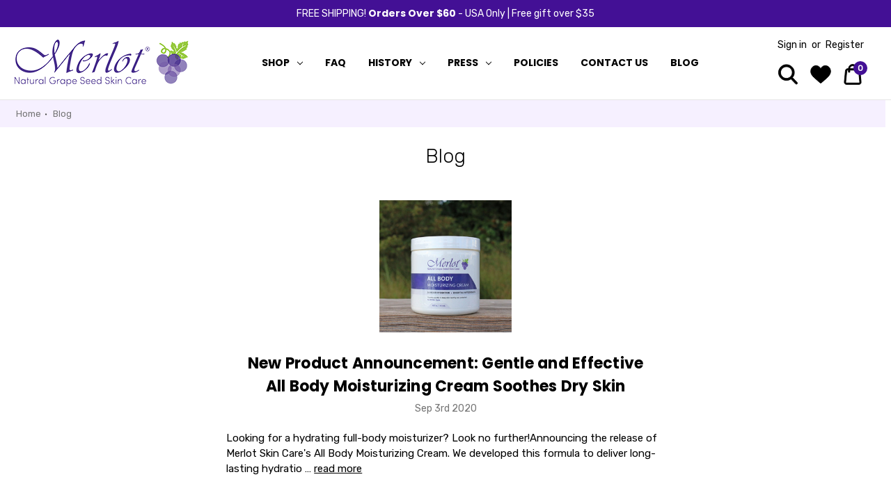

--- FILE ---
content_type: text/html; charset=UTF-8
request_url: https://www.merlotskincare.com/blog/?page=3
body_size: 14321
content:

<!DOCTYPE html>
<html class="no-js" lang="en">
    <head>
        <title>Blog - Page 3 - Merlot Skin Care</title>
        <link rel="dns-prefetch preconnect" href="https://cdn11.bigcommerce.com/s-fyuxdoijyn" crossorigin><link rel="dns-prefetch preconnect" href="https://fonts.googleapis.com/" crossorigin><link rel="dns-prefetch preconnect" href="https://fonts.gstatic.com/" crossorigin>
        <meta name="keywords" content="dry skin, dry skin products, skin care under eyes, under eye bags, dry skin, oily skin, wrinkles, skin care products for wrinkles, sensitive skin, wrinkle cure, anti wrinkle, anti aging moisturizer, anti aging night cream,  skin care masks and peels, skin care natural,  skin care industry, skin care mask, peel off mask, cleanser, toner, hydrating toner, eye cream, night cream, oily skin, dry skin, skin care night cream, skin care moisturizer, skin care hydrating toner, skin care toner, skin care cleanser, skin care eye cream,  skin care for dry skin, skin care late 20s, skin care late 30s, skin care late 40s, skin care late 50s, skin care line, skin care lines, dry skin moisturizer, skin care in 20s, skin care in 30s, skin care in 40s, skin care in 50s, skin care in 60s, skin care in 70s, skin care in 80s, skin care wine, hydrating toner, skin care for anti aging, a+ skin care products, skin care products, top skin care, top skin care products, skin care acne, skin care advice, skin care tips, natural skin care, grape seed skin care, skin care natural, skin care routine, natural grape seed skin care with antioxidants, anti-aging treatments, acne, acne treatment, skincare, skin care,  "><link rel='canonical' href='https://www.merlotskincare.com/blog/?page=3' /><meta name='platform' content='bigcommerce.stencil' />
        
                <link rel="prev" href="https://www.merlotskincare.com/blog/?page&#x3D;2">
        <link rel="next" href="https://www.merlotskincare.com/blog/?page&#x3D;4">


        <link href="https://cdn11.bigcommerce.com/s-fyuxdoijyn/product_images/merlot-skin-care-grapes.jpg?t&#x3D;1498137844" rel="shortcut icon">
        <meta name="viewport" content="width=device-width, initial-scale=1">

        <script>
            document.documentElement.className = document.documentElement.className.replace('no-js', 'js');
        </script>

        <script>
    function browserSupportsAllFeatures() {
        return window.Promise
            && window.fetch
            && window.URL
            && window.URLSearchParams
            && window.WeakMap
            // object-fit support
            && ('objectFit' in document.documentElement.style);
    }

    function loadScript(src) {
        var js = document.createElement('script');
        js.src = src;
        js.onerror = function () {
            console.error('Failed to load polyfill script ' + src);
        };
        document.head.appendChild(js);
    }

    if (!browserSupportsAllFeatures()) {
        loadScript('https://cdn11.bigcommerce.com/s-fyuxdoijyn/stencil/f9848da0-2ebd-013c-ca1c-165af03be1bb/e/a1880a00-dacf-013e-67a8-46fdd62796eb/dist/theme-bundle.polyfills.js');
    }
</script>
        <script>window.consentManagerTranslations = `{"locale":"en","locales":{"consent_manager.data_collection_warning":"en","consent_manager.accept_all_cookies":"en","consent_manager.gdpr_settings":"en","consent_manager.data_collection_preferences":"en","consent_manager.manage_data_collection_preferences":"en","consent_manager.use_data_by_cookies":"en","consent_manager.data_categories_table":"en","consent_manager.allow":"en","consent_manager.accept":"en","consent_manager.deny":"en","consent_manager.dismiss":"en","consent_manager.reject_all":"en","consent_manager.category":"en","consent_manager.purpose":"en","consent_manager.functional_category":"en","consent_manager.functional_purpose":"en","consent_manager.analytics_category":"en","consent_manager.analytics_purpose":"en","consent_manager.targeting_category":"en","consent_manager.advertising_category":"en","consent_manager.advertising_purpose":"en","consent_manager.essential_category":"en","consent_manager.esential_purpose":"en","consent_manager.yes":"en","consent_manager.no":"en","consent_manager.not_available":"en","consent_manager.cancel":"en","consent_manager.save":"en","consent_manager.back_to_preferences":"en","consent_manager.close_without_changes":"en","consent_manager.unsaved_changes":"en","consent_manager.by_using":"en","consent_manager.agree_on_data_collection":"en","consent_manager.change_preferences":"en","consent_manager.cancel_dialog_title":"en","consent_manager.privacy_policy":"en","consent_manager.allow_category_tracking":"en","consent_manager.disallow_category_tracking":"en"},"translations":{"consent_manager.data_collection_warning":"We use cookies (and other similar technologies) to collect data to improve your shopping experience.","consent_manager.accept_all_cookies":"Accept All Cookies","consent_manager.gdpr_settings":"Settings","consent_manager.data_collection_preferences":"Website Data Collection Preferences","consent_manager.manage_data_collection_preferences":"Manage Website Data Collection Preferences","consent_manager.use_data_by_cookies":" uses data collected by cookies and JavaScript libraries to improve your shopping experience.","consent_manager.data_categories_table":"The table below outlines how we use this data by category. To opt out of a category of data collection, select 'No' and save your preferences.","consent_manager.allow":"Allow","consent_manager.accept":"Accept","consent_manager.deny":"Deny","consent_manager.dismiss":"Dismiss","consent_manager.reject_all":"Reject all","consent_manager.category":"Category","consent_manager.purpose":"Purpose","consent_manager.functional_category":"Functional","consent_manager.functional_purpose":"Enables enhanced functionality, such as videos and live chat. If you do not allow these, then some or all of these functions may not work properly.","consent_manager.analytics_category":"Analytics","consent_manager.analytics_purpose":"Provide statistical information on site usage, e.g., web analytics so we can improve this website over time.","consent_manager.targeting_category":"Targeting","consent_manager.advertising_category":"Advertising","consent_manager.advertising_purpose":"Used to create profiles or personalize content to enhance your shopping experience.","consent_manager.essential_category":"Essential","consent_manager.esential_purpose":"Essential for the site and any requested services to work, but do not perform any additional or secondary function.","consent_manager.yes":"Yes","consent_manager.no":"No","consent_manager.not_available":"N/A","consent_manager.cancel":"Cancel","consent_manager.save":"Save","consent_manager.back_to_preferences":"Back to Preferences","consent_manager.close_without_changes":"You have unsaved changes to your data collection preferences. Are you sure you want to close without saving?","consent_manager.unsaved_changes":"You have unsaved changes","consent_manager.by_using":"By using our website, you're agreeing to our","consent_manager.agree_on_data_collection":"By using our website, you're agreeing to the collection of data as described in our ","consent_manager.change_preferences":"You can change your preferences at any time","consent_manager.cancel_dialog_title":"Are you sure you want to cancel?","consent_manager.privacy_policy":"Privacy Policy","consent_manager.allow_category_tracking":"Allow [CATEGORY_NAME] tracking","consent_manager.disallow_category_tracking":"Disallow [CATEGORY_NAME] tracking"}}`;</script>

        <script>
            window.lazySizesConfig = window.lazySizesConfig || {};
            window.lazySizesConfig.loadMode = 1;
        </script>
        <script async src="https://cdn11.bigcommerce.com/s-fyuxdoijyn/stencil/f9848da0-2ebd-013c-ca1c-165af03be1bb/e/a1880a00-dacf-013e-67a8-46fdd62796eb/dist/theme-bundle.head_async.js"></script>
        
        <link href="https://fonts.googleapis.com/css?family=Montserrat:700,500%7CRubik:400,300%7CPoppins:700&display=block" rel="stylesheet">
        
        <script async src="https://cdn11.bigcommerce.com/s-fyuxdoijyn/stencil/f9848da0-2ebd-013c-ca1c-165af03be1bb/e/a1880a00-dacf-013e-67a8-46fdd62796eb/dist/theme-bundle.font.js"></script>

        <link data-stencil-stylesheet href="https://cdn11.bigcommerce.com/s-fyuxdoijyn/stencil/f9848da0-2ebd-013c-ca1c-165af03be1bb/e/a1880a00-dacf-013e-67a8-46fdd62796eb/css/theme-94427200-44e5-013c-e0f6-1ab09e754f53.css" rel="stylesheet">

        <!-- Start Tracking Code for analytics_facebook -->

<script>
!function(f,b,e,v,n,t,s){if(f.fbq)return;n=f.fbq=function(){n.callMethod?n.callMethod.apply(n,arguments):n.queue.push(arguments)};if(!f._fbq)f._fbq=n;n.push=n;n.loaded=!0;n.version='2.0';n.queue=[];t=b.createElement(e);t.async=!0;t.src=v;s=b.getElementsByTagName(e)[0];s.parentNode.insertBefore(t,s)}(window,document,'script','https://connect.facebook.net/en_US/fbevents.js');

fbq('set', 'autoConfig', 'false', '1758957071099330');
fbq('dataProcessingOptions', ['LDU'], 0, 0);
fbq('init', '1758957071099330', {"external_id":"18b33fac-23a4-4bf1-a75c-4b94d5b18ffb"});
fbq('set', 'agent', 'bigcommerce', '1758957071099330');

function trackEvents() {
    var pathName = window.location.pathname;

    fbq('track', 'PageView', {}, "");

    // Search events start -- only fire if the shopper lands on the /search.php page
    if (pathName.indexOf('/search.php') === 0 && getUrlParameter('search_query')) {
        fbq('track', 'Search', {
            content_type: 'product_group',
            content_ids: [],
            search_string: getUrlParameter('search_query')
        });
    }
    // Search events end

    // Wishlist events start -- only fire if the shopper attempts to add an item to their wishlist
    if (pathName.indexOf('/wishlist.php') === 0 && getUrlParameter('added_product_id')) {
        fbq('track', 'AddToWishlist', {
            content_type: 'product_group',
            content_ids: []
        });
    }
    // Wishlist events end

    // Lead events start -- only fire if the shopper subscribes to newsletter
    if (pathName.indexOf('/subscribe.php') === 0 && getUrlParameter('result') === 'success') {
        fbq('track', 'Lead', {});
    }
    // Lead events end

    // Registration events start -- only fire if the shopper registers an account
    if (pathName.indexOf('/login.php') === 0 && getUrlParameter('action') === 'account_created') {
        fbq('track', 'CompleteRegistration', {}, "");
    }
    // Registration events end

    

    function getUrlParameter(name) {
        var cleanName = name.replace(/[\[]/, '\[').replace(/[\]]/, '\]');
        var regex = new RegExp('[\?&]' + cleanName + '=([^&#]*)');
        var results = regex.exec(window.location.search);
        return results === null ? '' : decodeURIComponent(results[1].replace(/\+/g, ' '));
    }
}

if (window.addEventListener) {
    window.addEventListener("load", trackEvents, false)
}
</script>
<noscript><img height="1" width="1" style="display:none" alt="null" src="https://www.facebook.com/tr?id=1758957071099330&ev=PageView&noscript=1&a=plbigcommerce1.2&eid="/></noscript>

<!-- End Tracking Code for analytics_facebook -->

<!-- Start Tracking Code for analytics_googleanalytics -->

<!-- Google Tag Manager -->
<script>(function(w,d,s,l,i){w[l]=w[l]||[];w[l].push({'gtm.start':
new Date().getTime(),event:'gtm.js'});var f=d.getElementsByTagName(s)[0],
j=d.createElement(s),dl=l!='dataLayer'?'&l='+l:'';j.async=true;j.src=
'https://www.googletagmanager.com/gtm.js?id='+i+dl;f.parentNode.insertBefore(j,f);
})(window,document,'script','dataLayer','GTM-WSMFFPF');</script>
<!-- End Google Tag Manager -->

<!-- End Tracking Code for analytics_googleanalytics -->

<!-- Start Tracking Code for analytics_siteverification -->

<script async src="https://www.googletagmanager.com/gtag/js?id=UA-21116740-2"></script>
<script>
window.dataLayer = window.dataLayer || [];
function gtag(){dataLayer.push(arguments);}
gtag('js', new Date());
gtag('config', 'AW-989804022');

function trackEcommerce() {
    function gaAddTrans(orderID, store, total, tax, shipping, city, state, country, currency, channelInfo) {
        var transaction = {
            id: orderID,
            affiliation: store,
            revenue: total,
            tax: tax,
            shipping: shipping,
            city: city,
            state: state,
            country: country
        };

        if (currency) {
            transaction.currency = currency;
        }

        ga('ecommerce:addTransaction', transaction);
    }
    
    function gaAddItems(orderID, sku, product, variation, price, qty) {
        ga('ecommerce:addItem', {
            id: orderID,
            sku: sku,
            name: product,
            category: variation,
            price: price,
            quantity: qty
        });
    }

    function gaTrackTrans() {
        ga('ecommerce:send');
    }

    function gtagAddTrans(orderID, store, total, tax, shipping, city, state, country, currency, channelInfo) {
        this.transaction = {
            transaction_id: orderID,
            affiliation: store,
            value: total,
            tax: tax,
            shipping: shipping,
            items: []
        };

        if (currency) {
            this.transaction.currency = currency;
        }
    }

    function gtagAddItem(orderID, sku, product, variation, price, qty) {
        this.transaction.items.push({
            id: sku,
            name: product,
            category: variation,
            price: price,
            quantity: qty
        });
    }

    function gtagTrackTrans() {
        gtag('event', 'purchase', this.transaction);
        gtag('event', 'conversion', {
            'send_to': 'AW-yNO-CLq2ggUQ9uv81wM',
            'value': this.transaction.value,
            'transaction_id': this.transaction.transaction_id,
        });
        this.transaction = null;
    }

    if (typeof gtag === 'function') {
        this._addTrans = gtagAddTrans;
        this._addItem = gtagAddItem;
        this._trackTrans = gtagTrackTrans;
    } else if (typeof ga === 'function') {
        this._addTrans = gaAddTrans;
        this._addItem = gaAddItems;
        this._trackTrans = gaTrackTrans;
    }
}

var pageTracker = new trackEcommerce();

</script>  
<meta name="facebook-domain-verification" content="1qnm05wtxtoqqex82moxldvahlc2wl" />

<!-- End Tracking Code for analytics_siteverification -->


<script type="text/javascript" src="https://checkout-sdk.bigcommerce.com/v1/loader.js" defer></script>
<script type="text/javascript">
var BCData = {};
</script>
<!-- Global site tag (gtag.js) - Google Analytics -->
<script async src="https://www.googletagmanager.com/gtag/js?id=UA-21116740-2"></script>
<script>
  window.dataLayer = window.dataLayer || [];
  function gtag(){dataLayer.push(arguments);}
  gtag('js', new Date());

  gtag('config', 'UA-21116740-2');
</script>

<script type="text/javascript">

!function(e){if(!window.pintrk){window.pintrk=function()

{window.pintrk.queue.push(Array.prototype.slice.call(arguments))};var

n=window.pintrk;n.queue=[],n.version="3.0";var

t=document.createElement("script");t.async=!0,t.src=e;var

r=document.getElementsByTagName("script")[0];r.parentNode.insertBefore(t,r)}}

("https://s.pinimg.com/ct/core.js");



pintrk('load','2613474782967', { em: '', });

pintrk('page');

</script><script type="text/javascript">
    adroll_adv_id = "3ALX7NMPQVAHNBAEN4L7ZG";
    adroll_pix_id = "VSPNKN7JAJHRRMSMXYDGOP";
    adroll_version = "2.0";

    (function(w, d, e, o, a) {
        w.__adroll_loaded = true;
        w.adroll = w.adroll || [];
        w.adroll.f = [ 'setProperties', 'identify', 'track' ];
        var roundtripUrl = "https://s.adroll.com/j/" + adroll_adv_id
                + "/roundtrip.js";
        for (a = 0; a < w.adroll.f.length; a++) {
            w.adroll[w.adroll.f[a]] = w.adroll[w.adroll.f[a]] || (function(n) {
                return function() {
                    w.adroll.push([ n, arguments ])
                }
            })(w.adroll.f[a])
        }

        e = d.createElement('script');
        o = d.getElementsByTagName('script')[0];
        e.async = 1;
        e.src = roundtripUrl;
        o.parentNode.insertBefore(e, o);
    })(window, document);
    adroll.track("pageView");
</script>
<script nonce="">
(function () {
    var xmlHttp = new XMLHttpRequest();

    xmlHttp.open('POST', 'https://bes.gcp.data.bigcommerce.com/nobot');
    xmlHttp.setRequestHeader('Content-Type', 'application/json');
    xmlHttp.send('{"store_id":"999318471","timezone_offset":"-5.0","timestamp":"2026-01-24T16:57:45.91421800Z","visit_id":"ef72afd4-3a52-435a-8040-5e3d1f4f1fef","channel_id":1}');
})();
</script>

        <!-- Google Tag Manager -->
		<script>(function(w,d,s,l,i){w[l]=w[l]||[];w[l].push({'gtm.start':
        new Date().getTime(),event:'gtm.js'});var f=d.getElementsByTagName(s)[0],
        j=d.createElement(s),dl=l!='dataLayer'?'&l='+l:'';j.async=true;j.src=
        'https://www.googletagmanager.com/gtm.js?id='+i+dl;f.parentNode.insertBefore(j,f);
        })(window,document,'script','dataLayer','GTM-WSMFFPF');</script>
        <!-- End Google Tag Manager -->
    </head>
    <body>
        <svg data-src="https://cdn11.bigcommerce.com/s-fyuxdoijyn/stencil/f9848da0-2ebd-013c-ca1c-165af03be1bb/e/a1880a00-dacf-013e-67a8-46fdd62796eb/img/icon-sprite.svg" class="icons-svg-sprite"></svg>

        <a href="#main-content" class="skip-to-main-link">Skip to main content</a>

<div class="HeaderTopWrap">
	<div class="container">
		<p>FREE SHIPPING!<strong> Orders Over $60</strong> - USA Only | Free gift over $35 </p>
    </div>
</div>

<header class="header" role="banner">
	<div class="container">        
        <div class="header-wrap">
            <a href="#" class="mobileMenu-toggle" data-mobile-menu-toggle="menu">
                <span class="mobileMenu-toggleIcon">Toggle menu</span>
            </a>
            <div class="logo-wrap">
                <div class="header-logo header-logo--center">
                    <a href="https://www.merlotskincare.com/" class="header-logo__link" data-header-logo-link>
        <div class="header-logo-image-container">
            <img class="header-logo-image"
                 src="https://cdn11.bigcommerce.com/s-fyuxdoijyn/images/stencil/250x67/merlot-skin-care-logo-s_1633311349__89121.original.png"
                 srcset="https://cdn11.bigcommerce.com/s-fyuxdoijyn/images/stencil/250x100/merlot-skin-care-logo-s_1633311349__89121.original.png"
                 alt="Merlot Skin Care"
                 title="Merlot Skin Care">
        </div>
</a>
                </div>
            </div>
            <div class="navPages-container" id="menu" data-menu>
                <nav class="navPages">
    <div class="navPages-quickSearch">
        <div class="container">
    <form class="form" onsubmit="return false" data-url="/search.php" data-quick-search-form>
        <fieldset class="form-fieldset">
            <div class="form-field">
                <label class="is-srOnly" for="nav-menu-quick-search">Search</label>
                <input class="form-input"
                       data-search-quick
                       name="nav-menu-quick-search"
                       id="nav-menu-quick-search"
                       data-error-message="Search field cannot be empty."
                       placeholder="Search the store"
                       autocomplete="off"
                >
            </div>
        </fieldset>
    </form>
    <section class="quickSearchResults" data-bind="html: results"></section>
    <p role="status"
       aria-live="polite"
       class="aria-description--hidden"
       data-search-aria-message-predefined-text="product results for"
    ></p>
</div>
    </div>
    <ul class="navPages-list">
        <li class="navPages-item">
            <a class="navPages-action navPages-action-depth-max has-subMenu is-root" href="javascript:void(0);" data-collapsible="CategoryNavPages">
                Shop <i class="icon navPages-action-moreIcon" aria-hidden="true"><svg><use xlink:href="#icon-chevron-down" /></svg></i>
            </a>
            <div class="navPage-subMenu navPage-subMenu-horizontal" id="CategoryNavPages" aria-hidden="true" tabindex="-1">
                <ul class="navPage-subMenu-list">
                        <li class="navPage-subMenu-item-parent">
                                <a class="navPages-action"
       href="https://www.merlotskincare.com/product-category/all-products/"
       aria-label="All Products"
    >
        All Products
    </a>
                        </li>
                        <li class="navPage-subMenu-item-parent">
                                <a class="navPages-action"
       href="https://www.merlotskincare.com/product-category/face/"
       aria-label="Face"
    >
        Face
    </a>
                        </li>
                        <li class="navPage-subMenu-item-parent">
                                <a class="navPages-action"
       href="https://www.merlotskincare.com/product-category/body/"
       aria-label="Body"
    >
        Body
    </a>
                        </li>
                        <li class="navPage-subMenu-item-parent">
                                <a class="navPages-action"
       href="https://www.merlotskincare.com/product-category/first-crush/"
       aria-label="First Crush"
    >
        First Crush
    </a>
                        </li>
                        <li class="navPage-subMenu-item-parent">
                                <a class="navPages-action"
       href="https://www.merlotskincare.com/product-category/travel-size/"
       aria-label="Travel Size"
    >
        Travel Size
    </a>
                        </li>
                </ul>
            </div>
        </li>
                 <li class="navPages-item navPages-item-page">
                        <a class="navPages-action" href="https://www.merlotskincare.com/faq/">FAQ</a>
                 </li>
                 <li class="navPages-item navPages-item-page">
                        <a class="navPages-action navPages-action-depth-max has-subMenu is-root" href="https://www.merlotskincare.com/history/" data-collapsible="WebNavPage_1">
                            History <i class="icon navPages-action-moreIcon" aria-hidden="true"><svg><use xlink:href="#icon-chevron-down" /></svg></i>
                        </a>
                        <div class="navPage-subMenu navPage-subMenu-horizontal" id="WebNavPage_1" aria-hidden="true" tabindex="-1">
                            <ul class="navPage-subMenu-list">
                                <li class="navPage-subMenu-item-parent">
                                    <a class="navPage-subMenu-action navPages-action navPages-action-depth-max" href="https://www.merlotskincare.com/history/">History</a>
                                </li>
                                    <li class="navPage-subMenu-item-child">
                                        <a class="navPage-subMenu-action navPages-action" href="https://www.merlotskincare.com/entrepreneur/">Entrepreneur</a>
                                    </li>
                            </ul>
                        </div>
                 </li>
                 <li class="navPages-item navPages-item-page">
                        <a class="navPages-action navPages-action-depth-max has-subMenu is-root" href="https://www.merlotskincare.com/press/" data-collapsible="WebNavPage_2">
                            Press <i class="icon navPages-action-moreIcon" aria-hidden="true"><svg><use xlink:href="#icon-chevron-down" /></svg></i>
                        </a>
                        <div class="navPage-subMenu navPage-subMenu-horizontal" id="WebNavPage_2" aria-hidden="true" tabindex="-1">
                            <ul class="navPage-subMenu-list">
                                <li class="navPage-subMenu-item-parent">
                                    <a class="navPage-subMenu-action navPages-action navPages-action-depth-max" href="https://www.merlotskincare.com/press/">Press</a>
                                </li>
                                    <li class="navPage-subMenu-item-child">
                                        <a class="navPage-subMenu-action navPages-action" href="https://www.merlotskincare.com/ambassador/">Ambassador</a>
                                    </li>
                            </ul>
                        </div>
                 </li>
                 <li class="navPages-item navPages-item-page">
                        <a class="navPages-action" href="https://www.merlotskincare.com/policies/">Policies</a>
                 </li>
                 <li class="navPages-item navPages-item-page">
                        <a class="navPages-action" href="https://www.merlotskincare.com/contact-us/">Contact Us</a>
                 </li>
                 <li class="navPages-item navPages-item-page">
                        <a class="navPages-action" href="https://www.merlotskincare.com/blog/">Blog</a>
                 </li>
    </ul>
    <ul class="navPages-list navPages-list--user">
            <li class="navPages-item">
                <a class="navPages-action"
                   href="/giftcertificates.php"
                   aria-label="Gift Certificates"
                >
                    Gift Certificates
                </a>
            </li>
            <li class="navPages-item">
                <a class="navPages-action"
                   href="/login.php"
                   aria-label="Sign in"
                >
                    Sign in
                </a>
                    or
                    <a class="navPages-action"
                       href="/login.php?action&#x3D;create_account"
                       aria-label="Register"
                    >
                        Register
                    </a>
            </li>
    </ul>
</nav>
            </div>
            <div class="navigation-wrap">
                <nav class="navUser">
        
    <ul class="navUser-section navUser-section--alt">
        <li class="navUser-item navUser-item--account">
                <a class="navUser-action"
                   href="/login.php"
                   aria-label="Sign in"
                >
                    Sign in
                </a>
                    <span class="navUser-or">or</span>
                    <a class="navUser-action"
                       href="/login.php?action&#x3D;create_account"
                       aria-label="Register"
                    >
                        Register
                    </a>
        </li>
        <li class="navUser-item">
            <a class="navUser-action navUser-item--compare"
               href="/compare"
               data-compare-nav
               aria-label="Compare"
            >
                Compare <span class="countPill countPill--positive countPill--alt"></span>
            </a>
        </li>
        <li class="navUser-item">
            <button class="navUser-action navUser-action--quickSearch"
               type="button"
               id="quick-search-expand"
               data-search="quickSearch"
               aria-controls="quickSearch"
               aria-label="Search"
            >
                <svg>
					<use href="#icon-search"/>
				</svg>
            </button>
        </li>
        <li class="navUser-item navUser-WishList">
        	<a class="navUser-action navUser-action-wishlist" href="#">
            	<svg>
					<use href="#icon-heart"/>
				</svg>
            </a>
        </li>
        <li class="navUser-item navUser-item--cart">
            <a class="navUser-action"
               data-cart-preview
               data-dropdown="cart-preview-dropdown"
               data-options="align:right"
               href="/cart.php"
               aria-label="Cart with 0 items"
            >
                <span class="navUser-item-cartLabel">
				<svg>
					<use href="#icon-cart"/>
				</svg>
                </span>
                <span class="countPill cart-quantity"></span>
            </a>

            <div class="dropdown-menu" id="cart-preview-dropdown" data-dropdown-content aria-hidden="true"></div>
        </li>
    </ul>
    <div class="dropdown dropdown--quickSearch" id="quickSearch" aria-hidden="true" data-prevent-quick-search-close>
        <div class="container">
    <form class="form" onsubmit="return false" data-url="/search.php" data-quick-search-form>
        <fieldset class="form-fieldset">
            <div class="form-field">
                <label class="is-srOnly" for="nav-quick-search">Search</label>
                <input class="form-input"
                       data-search-quick
                       name="nav-quick-search"
                       id="nav-quick-search"
                       data-error-message="Search field cannot be empty."
                       placeholder="Search the store"
                       autocomplete="off"
                >
            </div>
        </fieldset>
    </form>
    <section class="quickSearchResults" data-bind="html: results"></section>
    <p role="status"
       aria-live="polite"
       class="aria-description--hidden"
       data-search-aria-message-predefined-text="product results for"
    ></p>
</div>
    </div>
</nav>
            </div>
    	</div>
		<div data-content-region="header_navigation_bottom--global"></div>
    </div> 
</header>
<div data-content-region="header_bottom--global"></div>
<div data-content-region="header_bottom"></div>
        <main class="body" id="main-content" role="main" data-currency-code="USD">
     
    <div class="container">
        
<nav class="breadcrumbs-nav" aria-label="Breadcrumb">
    <div class="container">
        <ol class="breadcrumbs">
                    <li class="breadcrumb ">
                        <a class="breadcrumb-label"
                           href="https://www.merlotskincare.com/"
                           
                        >
                            <span>Home</span>
                        </a>
                    </li>
                    <li class="breadcrumb is-active">
                        <a class="breadcrumb-label"
                           href="https://www.merlotskincare.com/blog/"
                           aria-current="page"
                        >
                            <span>Blog</span>
                        </a>
                    </li>
        </ol>
    </div>
</nav>

<script type="application/ld+json">
{
    "@context": "https://schema.org",
    "@type": "BreadcrumbList",
    "itemListElement":
    [
        {
            "@type": "ListItem",
            "position": 1,
            "item": {
                "@id": "https://www.merlotskincare.com/",
                "name": "Home"
            }
        },
        {
            "@type": "ListItem",
            "position": 2,
            "item": {
                "@id": "https://www.merlotskincare.com/blog/",
                "name": "Blog"
            }
        }
    ]
}
</script>

<section class="page">
        <h1 class="page-heading">Blog</h1>

        <article class="blog">
    <div class="blog-post-figure">
            <figure class="blog-thumbnail">
                <a href="https://www.merlotskincare.com/blog/new-product-announcement-gentle-and-effective-all-body-moisturizing-cream-soothes-dry-skin-/">
                    <img src="https://cdn11.bigcommerce.com/s-fyuxdoijyn/images/stencil/190x250/uploaded_images/msc-all-body-fb.jpg?t=1599140122" alt="New Product Announcement: Gentle and Effective All Body Moisturizing Cream Soothes Dry Skin " title="New Product Announcement: Gentle and Effective All Body Moisturizing Cream Soothes Dry Skin " data-sizes="auto"
    srcset="https://cdn11.bigcommerce.com/s-fyuxdoijyn/images/stencil/80w/uploaded_images/msc-all-body-fb.jpg?t=1599140122"
data-srcset="https://cdn11.bigcommerce.com/s-fyuxdoijyn/images/stencil/80w/uploaded_images/msc-all-body-fb.jpg?t=1599140122 80w, https://cdn11.bigcommerce.com/s-fyuxdoijyn/images/stencil/160w/uploaded_images/msc-all-body-fb.jpg?t=1599140122 160w, https://cdn11.bigcommerce.com/s-fyuxdoijyn/images/stencil/320w/uploaded_images/msc-all-body-fb.jpg?t=1599140122 320w, https://cdn11.bigcommerce.com/s-fyuxdoijyn/images/stencil/640w/uploaded_images/msc-all-body-fb.jpg?t=1599140122 640w, https://cdn11.bigcommerce.com/s-fyuxdoijyn/images/stencil/960w/uploaded_images/msc-all-body-fb.jpg?t=1599140122 960w, https://cdn11.bigcommerce.com/s-fyuxdoijyn/images/stencil/1280w/uploaded_images/msc-all-body-fb.jpg?t=1599140122 1280w, https://cdn11.bigcommerce.com/s-fyuxdoijyn/images/stencil/1920w/uploaded_images/msc-all-body-fb.jpg?t=1599140122 1920w, https://cdn11.bigcommerce.com/s-fyuxdoijyn/images/stencil/2560w/uploaded_images/msc-all-body-fb.jpg?t=1599140122 2560w"

class="lazyload"

 />
                </a>
            </figure>
    </div>

    <div class="blog-post-body">
        <header class="blog-header">
            <h2 class="blog-title">
                <a href="https://www.merlotskincare.com/blog/new-product-announcement-gentle-and-effective-all-body-moisturizing-cream-soothes-dry-skin-/">New Product Announcement: Gentle and Effective All Body Moisturizing Cream Soothes Dry Skin </a>
            </h2>
            <p class="blog-date">Sep 3rd 2020</p>
        </header>

        <div class="blog-post">
                Looking for a hydrating full-body moisturizer? Look no further!Announcing the release of Merlot Skin Care's&nbsp;All Body Moisturizing Cream. We developed this formula to deliver long-lasting hydratio
                    &hellip; <a href="https://www.merlotskincare.com/blog/new-product-announcement-gentle-and-effective-all-body-moisturizing-cream-soothes-dry-skin-/" aria-label="New Product Announcement: Gentle and Effective All Body Moisturizing Cream Soothes Dry Skin  read more">read more</a>
        </div>



        
    </div>
</article>
        <article class="blog">
    <div class="blog-post-figure">
            <figure class="blog-thumbnail">
                <a href="https://www.merlotskincare.com/blog/select-merlot-skin-care-products-now-available-on-walmartcom-/">
                    <img src="https://cdn11.bigcommerce.com/s-fyuxdoijyn/images/stencil/190x250/uploaded_images/msc-walmart-lineup2.jpg?t=1599073234" alt="Select Merlot Skin Care Products Now Available On Walmart.com " title="Select Merlot Skin Care Products Now Available On Walmart.com " data-sizes="auto"
    srcset="https://cdn11.bigcommerce.com/s-fyuxdoijyn/images/stencil/80w/uploaded_images/msc-walmart-lineup2.jpg?t=1599073234"
data-srcset="https://cdn11.bigcommerce.com/s-fyuxdoijyn/images/stencil/80w/uploaded_images/msc-walmart-lineup2.jpg?t=1599073234 80w, https://cdn11.bigcommerce.com/s-fyuxdoijyn/images/stencil/160w/uploaded_images/msc-walmart-lineup2.jpg?t=1599073234 160w, https://cdn11.bigcommerce.com/s-fyuxdoijyn/images/stencil/320w/uploaded_images/msc-walmart-lineup2.jpg?t=1599073234 320w, https://cdn11.bigcommerce.com/s-fyuxdoijyn/images/stencil/640w/uploaded_images/msc-walmart-lineup2.jpg?t=1599073234 640w, https://cdn11.bigcommerce.com/s-fyuxdoijyn/images/stencil/960w/uploaded_images/msc-walmart-lineup2.jpg?t=1599073234 960w, https://cdn11.bigcommerce.com/s-fyuxdoijyn/images/stencil/1280w/uploaded_images/msc-walmart-lineup2.jpg?t=1599073234 1280w, https://cdn11.bigcommerce.com/s-fyuxdoijyn/images/stencil/1920w/uploaded_images/msc-walmart-lineup2.jpg?t=1599073234 1920w, https://cdn11.bigcommerce.com/s-fyuxdoijyn/images/stencil/2560w/uploaded_images/msc-walmart-lineup2.jpg?t=1599073234 2560w"

class="lazyload"

 />
                </a>
            </figure>
    </div>

    <div class="blog-post-body">
        <header class="blog-header">
            <h2 class="blog-title">
                <a href="https://www.merlotskincare.com/blog/select-merlot-skin-care-products-now-available-on-walmartcom-/">Select Merlot Skin Care Products Now Available On Walmart.com </a>
            </h2>
            <p class="blog-date">Aug 25th 2020</p>
        </header>

        <div class="blog-post">
                Great news! Merlot Skin Care has expanded its ecommerce reach, making four of its products available for purchase at Walmart.comMerlot Moisturizer,&nbsp;Moonlight Radiance Night Cream,&nbsp;Grape Seed
                    &hellip; <a href="https://www.merlotskincare.com/blog/select-merlot-skin-care-products-now-available-on-walmartcom-/" aria-label="Select Merlot Skin Care Products Now Available On Walmart.com  read more">read more</a>
        </div>



        
    </div>
</article>
        <article class="blog">
    <div class="blog-post-figure">
            <figure class="blog-thumbnail">
                <a href="https://www.merlotskincare.com/blog/is-pollution-damaging-your-skin-heres-how-to-protect-it-/">
                    <img src="https://cdn11.bigcommerce.com/s-fyuxdoijyn/images/stencil/190x250/uploaded_images/buildings-pollution.jpg?t=1595540471" alt="Is Pollution Damaging Your Skin? Here’s How To Protect It  " title="Is Pollution Damaging Your Skin? Here’s How To Protect It  " data-sizes="auto"
    srcset="https://cdn11.bigcommerce.com/s-fyuxdoijyn/images/stencil/80w/uploaded_images/buildings-pollution.jpg?t=1595540471"
data-srcset="https://cdn11.bigcommerce.com/s-fyuxdoijyn/images/stencil/80w/uploaded_images/buildings-pollution.jpg?t=1595540471 80w, https://cdn11.bigcommerce.com/s-fyuxdoijyn/images/stencil/160w/uploaded_images/buildings-pollution.jpg?t=1595540471 160w, https://cdn11.bigcommerce.com/s-fyuxdoijyn/images/stencil/320w/uploaded_images/buildings-pollution.jpg?t=1595540471 320w, https://cdn11.bigcommerce.com/s-fyuxdoijyn/images/stencil/640w/uploaded_images/buildings-pollution.jpg?t=1595540471 640w, https://cdn11.bigcommerce.com/s-fyuxdoijyn/images/stencil/960w/uploaded_images/buildings-pollution.jpg?t=1595540471 960w, https://cdn11.bigcommerce.com/s-fyuxdoijyn/images/stencil/1280w/uploaded_images/buildings-pollution.jpg?t=1595540471 1280w, https://cdn11.bigcommerce.com/s-fyuxdoijyn/images/stencil/1920w/uploaded_images/buildings-pollution.jpg?t=1595540471 1920w, https://cdn11.bigcommerce.com/s-fyuxdoijyn/images/stencil/2560w/uploaded_images/buildings-pollution.jpg?t=1595540471 2560w"

class="lazyload"

 />
                </a>
            </figure>
    </div>

    <div class="blog-post-body">
        <header class="blog-header">
            <h2 class="blog-title">
                <a href="https://www.merlotskincare.com/blog/is-pollution-damaging-your-skin-heres-how-to-protect-it-/">Is Pollution Damaging Your Skin? Here’s How To Protect It  </a>
            </h2>
            <p class="blog-date">Jul 23rd 2020</p>
        </header>

        <div class="blog-post">
                Over the years, we’ve become savvy to applying sunscreen before stints in the sun. We know that UV rays cause damage and show up in the form of sun spots, and that sunscreen helps offer protection. Bu
                    &hellip; <a href="https://www.merlotskincare.com/blog/is-pollution-damaging-your-skin-heres-how-to-protect-it-/" aria-label="Is Pollution Damaging Your Skin? Here’s How To Protect It   read more">read more</a>
        </div>



        
    </div>
</article>
        <article class="blog">
    <div class="blog-post-figure">
            <figure class="blog-thumbnail">
                <a href="https://www.merlotskincare.com/blog/how-to-curb-seasonal-breakouts-and-manage-maskne/">
                    <img src="https://cdn11.bigcommerce.com/s-fyuxdoijyn/images/stencil/190x250/uploaded_images/woman-face-summer-skin-care.jpg?t=1594666488" alt="How To Curb Seasonal Breakouts And Manage “Maskne”" title="How To Curb Seasonal Breakouts And Manage “Maskne”" data-sizes="auto"
    srcset="https://cdn11.bigcommerce.com/s-fyuxdoijyn/images/stencil/80w/uploaded_images/woman-face-summer-skin-care.jpg?t=1594666488"
data-srcset="https://cdn11.bigcommerce.com/s-fyuxdoijyn/images/stencil/80w/uploaded_images/woman-face-summer-skin-care.jpg?t=1594666488 80w, https://cdn11.bigcommerce.com/s-fyuxdoijyn/images/stencil/160w/uploaded_images/woman-face-summer-skin-care.jpg?t=1594666488 160w, https://cdn11.bigcommerce.com/s-fyuxdoijyn/images/stencil/320w/uploaded_images/woman-face-summer-skin-care.jpg?t=1594666488 320w, https://cdn11.bigcommerce.com/s-fyuxdoijyn/images/stencil/640w/uploaded_images/woman-face-summer-skin-care.jpg?t=1594666488 640w, https://cdn11.bigcommerce.com/s-fyuxdoijyn/images/stencil/960w/uploaded_images/woman-face-summer-skin-care.jpg?t=1594666488 960w, https://cdn11.bigcommerce.com/s-fyuxdoijyn/images/stencil/1280w/uploaded_images/woman-face-summer-skin-care.jpg?t=1594666488 1280w, https://cdn11.bigcommerce.com/s-fyuxdoijyn/images/stencil/1920w/uploaded_images/woman-face-summer-skin-care.jpg?t=1594666488 1920w, https://cdn11.bigcommerce.com/s-fyuxdoijyn/images/stencil/2560w/uploaded_images/woman-face-summer-skin-care.jpg?t=1594666488 2560w"

class="lazyload"

 />
                </a>
            </figure>
    </div>

    <div class="blog-post-body">
        <header class="blog-header">
            <h2 class="blog-title">
                <a href="https://www.merlotskincare.com/blog/how-to-curb-seasonal-breakouts-and-manage-maskne/">How To Curb Seasonal Breakouts And Manage “Maskne”</a>
            </h2>
            <p class="blog-date">Jul 13th 2020</p>
        </header>

        <div class="blog-post">
                As the seasons shift, our skin care needs do too. Moving into summer, the dryness of winter may fade away, but our skin’s balance can change.Summer months can often mean breakouts. Sure, summer usuall
                    &hellip; <a href="https://www.merlotskincare.com/blog/how-to-curb-seasonal-breakouts-and-manage-maskne/" aria-label="How To Curb Seasonal Breakouts And Manage “Maskne” read more">read more</a>
        </div>



        
    </div>
</article>
        <article class="blog">
    <div class="blog-post-figure">
    </div>

    <div class="blog-post-body">
        <header class="blog-header">
            <h2 class="blog-title">
                <a href="https://www.merlotskincare.com/blog/lending-a-hand-during-covid19/">Lending A Hand During Covid-19</a>
            </h2>
            <p class="blog-date">Jun 20th 2020</p>
        </header>

        <div class="blog-post">
                During 2020’s global Covid-19 pandemic, many are working on ways to do good where they can.In April, in response to the growing Covid-19 crisis in Texas, Merlot Skin Care donated $100,000 worth of ski
                    &hellip; <a href="https://www.merlotskincare.com/blog/lending-a-hand-during-covid19/" aria-label="Lending A Hand During Covid-19 read more">read more</a>
        </div>



        
    </div>
</article>

    <nav class="pagination" aria-label="pagination">
    <ul class="pagination-list">
            <li class="pagination-item pagination-item--previous">
                <a class="pagination-link"
                   href="https://www.merlotskincare.com/blog/?page&#x3D;2"
                   data-faceted-search-facet
                   aria-label="Previous"
                >
                    <i class="icon" aria-hidden="true">
                        <svg>
                            <use href="#icon-chevron-left"></use>
                        </svg>
                    </i>
                    Previous
                </a>
            </li>
            <li class="pagination-item ">
                <a class="pagination-link"
                   href="https://www.merlotskincare.com/blog/?page&#x3D;1"
                   data-faceted-search-facet
                   aria-label="Page 1 of 6"
                >
                    1
                </a>
            </li>
            <li class="pagination-item ">
                <a class="pagination-link"
                   href="https://www.merlotskincare.com/blog/?page&#x3D;2"
                   data-faceted-search-facet
                   aria-label="Page 2 of 6"
                >
                    2
                </a>
            </li>
            <li class="pagination-item pagination-item--current">
                <a class="pagination-link"
                   href="https://www.merlotskincare.com/blog/?page&#x3D;3"
                   data-faceted-search-facet
                   aria-current="page"
                   data-pagination-current-page-link
                   aria-label="Page 3 of 6"
                >
                    3
                </a>
            </li>
            <li class="pagination-item ">
                <a class="pagination-link"
                   href="https://www.merlotskincare.com/blog/?page&#x3D;4"
                   data-faceted-search-facet
                   aria-label="Page 4 of 6"
                >
                    4
                </a>
            </li>
            <li class="pagination-item ">
                <a class="pagination-link"
                   href="https://www.merlotskincare.com/blog/?page&#x3D;5"
                   data-faceted-search-facet
                   aria-label="Page 5 of 6"
                >
                    5
                </a>
            </li>
            <li class="pagination-item ">
                <a class="pagination-link"
                   href="https://www.merlotskincare.com/blog/?page&#x3D;6"
                   data-faceted-search-facet
                   aria-label="Page 6 of 6"
                >
                    6
                </a>
            </li>

            <li class="pagination-item pagination-item--next">
                <a class="pagination-link"
                   href="https://www.merlotskincare.com/blog/?page&#x3D;4"
                   data-faceted-search-facet
                   aria-label="Next"
                >
                    Next
                    <i class="icon" aria-hidden="true">
                        <svg>
                            <use href="#icon-chevron-right"></use>
                        </svg>
                    </i>
                </a>
            </li>
    </ul>
</nav>
</section>


    </div>
    <div id="modal" class="modal" data-reveal data-prevent-quick-search-close>
    <button class="modal-close"
        type="button"
        title="Close"
        
>
    <span class="aria-description--hidden">Close</span>
    <span aria-hidden="true">&#215;</span>
</button>
    <div id="modal-content" class="modal-content"></div>
    <div class="loadingOverlay"></div>
</div>
    <div id="alert-modal" class="modal modal--alert modal--small" data-reveal data-prevent-quick-search-close>
    <div class="alert-icon error-icon">
        <span class="icon-content">
            <span class="line line-left"></span>
            <span class="line line-right"></span>
        </span>
    </div>

    <div class="alert-icon warning-icon">
        <div class="icon-content">!</div>
    </div>

    <div class="modal-content"></div>

    <div class="button-container">
        <button type="button" class="confirm button" data-reveal-close>OK</button>
        <button type="button" class="cancel button" data-reveal-close>Cancel</button>
    </div>
</div>
</main>
        <div class="footer-newsletter-wrap">
	<div class="container">
    	<div class="newsletter-content" data-section-type="newsletterSubscription">
			<h3 class="footer-info-heading">Subscribe to our newsletter</h3>
<p>Get the latest updates on new products and upcoming sales</p>

<form class="form" action="/subscribe.php" method="post">
    <fieldset class="form-fieldset">
        <input type="hidden" name="action" value="subscribe">
        <input type="hidden" name="nl_first_name" value="bc">
        <input type="hidden" name="check" value="1">
        <div class="form-field">
            <label class="form-label is-srOnly" for="nl_email">Email Address</label>
            <div class="form-prefixPostfix wrap">
                <input class="form-input"
                       id="nl_email"
                       name="nl_email"
                       type="email"
                       value=""
                       placeholder="Your email address"
                       aria-describedby="alertBox-message-text"
                       aria-required="true"
                       required
                >
                <input class="button button--primary form-prefixPostfix-button--postfix"
                       type="submit"
                       value="Subscribe"
                >
            </div>
        </div>
    </fieldset>
</form>
        </div>
    </div>
</div>
<footer class="footer" role="contentinfo">
    <h2 class="footer-title-sr-only">Footer Start</h2>
    <div class="container">
        <section class="footer-info">
            <article class="footer-info-col footer-info-col--small" data-section-type="storeInfo">
                <h3 class="footer-info-heading">Where to find us</h3>
                <address>Merlot Corporation <br>
El Paso, TX 79902 <br>
United States of America</address>
                    <ul class="socialLinks socialLinks--alt">
                <li class="socialLinks-item">
                    <a class="icon icon--instagram"
                    href="https://www.instagram.com/merlotusa/"
                    target="_blank"
                    rel="noopener"
                    title="Instagram"
                    >
                        <span class="aria-description--hidden">Instagram</span>
                        <svg>
                            <use href="#icon-instagram"/>
                        </svg>
                    </a>
                </li>
                <li class="socialLinks-item">
                    <a class="icon icon--facebook"
                    href="https://www.facebook.com/merlotskincare"
                    target="_blank"
                    rel="noopener"
                    title="Facebook"
                    >
                        <span class="aria-description--hidden">Facebook</span>
                        <svg>
                            <use href="#icon-facebook"/>
                        </svg>
                    </a>
                </li>
                <li class="socialLinks-item">
                    <a class="icon icon--x"
                    href="https://twitter.com/merlotskincare"
                    target="_blank"
                    rel="noopener"
                    title="X"
                    >
                        <span class="aria-description--hidden">X</span>
                        <svg>
                            <use href="#icon-x"/>
                        </svg>
                    </a>
                </li>
                <li class="socialLinks-item">
                    <a class="icon icon--pinterest"
                    href="https://www.pinterest.com/merlotskincare/"
                    target="_blank"
                    rel="noopener"
                    title="Pinterest"
                    >
                        <span class="aria-description--hidden">Pinterest</span>
                        <svg>
                            <use href="#icon-pinterest"/>
                        </svg>
                    </a>
                </li>
                <li class="socialLinks-item">
                    <a class="icon icon--youtube"
                    href="https://www.youtube.com/channel/UC-b68oznWFitiJ_veYTze3Q"
                    target="_blank"
                    rel="noopener"
                    title="Youtube"
                    >
                        <span class="aria-description--hidden">Youtube</span>
                        <svg>
                            <use href="#icon-youtube"/>
                        </svg>
                    </a>
                </li>
    </ul>
            </article>
            <article class="footer-info-col footer-info-col--small" data-section-type="footer-webPages">
                <h3 class="footer-info-heading">Navigation</h3>
                <ul class="footer-info-list">
                        <li>
                            <a href="https://www.merlotskincare.com/faq/">FAQ</a>
                        </li>
                        <li>
                            <a href="https://www.merlotskincare.com/history/">History</a>
                        </li>
                        <li>
                            <a href="https://www.merlotskincare.com/press/">Press</a>
                        </li>
                        <li>
                            <a href="https://www.merlotskincare.com/policies/">Policies</a>
                        </li>
                        <li>
                            <a href="https://www.merlotskincare.com/contact-us/">Contact Us</a>
                        </li>
                        <li>
                            <a href="https://www.merlotskincare.com/blog/">Blog</a>
                        </li>
                    <li>
                        <a href="/sitemap.php">Sitemap</a>
                    </li>
                </ul>
            </article>

            <article class="footer-info-col footer-info-col--small" data-section-type="footer-brands">
                <h3 class="footer-info-heading">Brands</h3>
                <ul class="footer-info-list">
                        <li>
                            <a href="https://www.merlotskincare.com/brands/Merlot-Skin-Care.html">Merlot Skin Care</a>
                        </li>
                        <li>
                            <a href="https://www.merlotskincare.com/first-crush.html">First Crush</a>
                        </li>
                    <li><a href="https://www.merlotskincare.com/brands/">View All</a></li>
                </ul>
            </article>

            <article class="footer-info-col footer-info-col--small" data-section-type="footer-categories">
                <h3 class="footer-info-heading">Shop</h3>
                <ul class="footer-info-list">
                        <li>
                            <a href="https://www.merlotskincare.com/product-category/all-products/">All Products</a>
                        </li>
                        <li>
                            <a href="https://www.merlotskincare.com/product-category/face/">Face</a>
                        </li>
                        <li>
                            <a href="https://www.merlotskincare.com/product-category/body/">Body</a>
                        </li>
                        <li>
                            <a href="https://www.merlotskincare.com/product-category/first-crush/">First Crush</a>
                        </li>
                        <li>
                            <a href="https://www.merlotskincare.com/product-category/travel-size/">Travel Size</a>
                        </li>
                </ul>
            </article>
        </section>
    </div>
    <div class="footer-copyright-wrap">
        <div class="container">
                <div class="footer-copyright">
                    <div class="powered-by">&copy; 2026 Merlot Skin Care </div>
                    <div class="payment-icons">    <div class="footer-payment-icons">
        <svg class="footer-payment-icon"><use href="#icon-logo-american-express"></use></svg>
        <svg class="footer-payment-icon"><use href="#icon-logo-discover"></use></svg>
        <svg class="footer-payment-icon"><use href="#icon-logo-mastercard"></use></svg>
        <svg class="footer-payment-icon"><use href="#icon-logo-paypal"></use></svg>
        <svg class="footer-payment-icon"><use href="#icon-logo-visa"></use></svg>
    </div>
</div>
                </div>
        </div>
    </div>
    <div data-content-region="ssl_site_seal--global"></div>
</footer>

        <script>window.__webpack_public_path__ = "https://cdn11.bigcommerce.com/s-fyuxdoijyn/stencil/f9848da0-2ebd-013c-ca1c-165af03be1bb/e/a1880a00-dacf-013e-67a8-46fdd62796eb/dist/";</script>
        <script>
            function onThemeBundleMain() {
                window.stencilBootstrap("blog", "{\"zoomSize\":\"1280x1280\",\"productSize\":\"500x659\",\"genericError\":\"Oops! Something went wrong.\",\"urls\":{\"home\":\"https://www.merlotskincare.com/\",\"account\":{\"index\":\"/account.php\",\"orders\":{\"all\":\"/account.php?action=order_status\",\"completed\":\"/account.php?action=view_orders\",\"save_new_return\":\"/account.php?action=save_new_return\"},\"update_action\":\"/account.php?action=update_account\",\"returns\":\"/account.php?action=view_returns\",\"addresses\":\"/account.php?action=address_book\",\"inbox\":\"/account.php?action=inbox\",\"send_message\":\"/account.php?action=send_message\",\"add_address\":\"/account.php?action=add_shipping_address\",\"wishlists\":{\"all\":\"/wishlist.php\",\"add\":\"/wishlist.php?action=addwishlist\",\"edit\":\"/wishlist.php?action=editwishlist\",\"delete\":\"/wishlist.php?action=deletewishlist\"},\"details\":\"/account.php?action=account_details\",\"recent_items\":\"/account.php?action=recent_items\",\"payment_methods\":{\"all\":\"/account.php?action=payment_methods\"}},\"brands\":\"https://www.merlotskincare.com/brands/\",\"gift_certificate\":{\"purchase\":\"/giftcertificates.php\",\"redeem\":\"/giftcertificates.php?action=redeem\",\"balance\":\"/giftcertificates.php?action=balance\"},\"auth\":{\"login\":\"/login.php\",\"check_login\":\"/login.php?action=check_login\",\"create_account\":\"/login.php?action=create_account\",\"save_new_account\":\"/login.php?action=save_new_account\",\"forgot_password\":\"/login.php?action=reset_password\",\"send_password_email\":\"/login.php?action=send_password_email\",\"save_new_password\":\"/login.php?action=save_new_password\",\"logout\":\"/login.php?action=logout\"},\"product\":{\"post_review\":\"/postreview.php\"},\"cart\":\"/cart.php\",\"checkout\":{\"single_address\":\"/checkout\",\"multiple_address\":\"/checkout.php?action=multiple\"},\"rss\":{\"products\":{\"new\":\"/rss.php?type=rss\",\"new_atom\":\"/rss.php?type=atom\",\"popular\":\"/rss.php?action=popularproducts&type=rss\",\"popular_atom\":\"/rss.php?action=popularproducts&type=atom\",\"featured\":\"/rss.php?action=featuredproducts&type=rss\",\"featured_atom\":\"/rss.php?action=featuredproducts&type=atom\",\"search\":\"/rss.php?action=searchproducts&type=rss\",\"search_atom\":\"/rss.php?action=searchproducts&type=atom\"},\"blog\":\"/rss.php?action=newblogs&type=rss\",\"blog_atom\":\"/rss.php?action=newblogs&type=atom\"},\"contact_us_submit\":\"/pages.php?action=sendContactForm\",\"search\":\"/search.php\",\"compare\":\"/compare\",\"sitemap\":\"/sitemap.php\",\"subscribe\":{\"action\":\"/subscribe.php\"}},\"secureBaseUrl\":\"https://www.merlotskincare.com\",\"cartId\":null,\"template\":\"pages/blog\",\"validationDictionaryJSON\":\"{\\\"locale\\\":\\\"en\\\",\\\"locales\\\":{\\\"validation_messages.valid_email\\\":\\\"en\\\",\\\"validation_messages.password\\\":\\\"en\\\",\\\"validation_messages.password_match\\\":\\\"en\\\",\\\"validation_messages.invalid_password\\\":\\\"en\\\",\\\"validation_messages.field_not_blank\\\":\\\"en\\\",\\\"validation_messages.certificate_amount\\\":\\\"en\\\",\\\"validation_messages.certificate_amount_range\\\":\\\"en\\\",\\\"validation_messages.price_min_evaluation\\\":\\\"en\\\",\\\"validation_messages.price_max_evaluation\\\":\\\"en\\\",\\\"validation_messages.price_min_not_entered\\\":\\\"en\\\",\\\"validation_messages.price_max_not_entered\\\":\\\"en\\\",\\\"validation_messages.price_invalid_value\\\":\\\"en\\\",\\\"validation_messages.invalid_gift_certificate\\\":\\\"en\\\"},\\\"translations\\\":{\\\"validation_messages.valid_email\\\":\\\"You must enter a valid email.\\\",\\\"validation_messages.password\\\":\\\"You must enter a password.\\\",\\\"validation_messages.password_match\\\":\\\"Your passwords do not match.\\\",\\\"validation_messages.invalid_password\\\":\\\"Passwords must be at least 7 characters and contain both alphabetic and numeric characters.\\\",\\\"validation_messages.field_not_blank\\\":\\\" field cannot be blank.\\\",\\\"validation_messages.certificate_amount\\\":\\\"You must enter a gift certificate amount.\\\",\\\"validation_messages.certificate_amount_range\\\":\\\"You must enter a certificate amount between [MIN] and [MAX]\\\",\\\"validation_messages.price_min_evaluation\\\":\\\"Min. price must be less than max. price.\\\",\\\"validation_messages.price_max_evaluation\\\":\\\"Min. price must be less than max. price.\\\",\\\"validation_messages.price_min_not_entered\\\":\\\"Min. price is required.\\\",\\\"validation_messages.price_max_not_entered\\\":\\\"Max. price is required.\\\",\\\"validation_messages.price_invalid_value\\\":\\\"Input must be greater than 0.\\\",\\\"validation_messages.invalid_gift_certificate\\\":\\\"Please enter your valid certificate code.\\\"}}\",\"validationFallbackDictionaryJSON\":\"{\\\"locale\\\":\\\"en\\\",\\\"locales\\\":{\\\"validation_fallback_messages.valid_email\\\":\\\"en\\\",\\\"validation_fallback_messages.password\\\":\\\"en\\\",\\\"validation_fallback_messages.password_match\\\":\\\"en\\\",\\\"validation_fallback_messages.invalid_password\\\":\\\"en\\\",\\\"validation_fallback_messages.field_not_blank\\\":\\\"en\\\",\\\"validation_fallback_messages.certificate_amount\\\":\\\"en\\\",\\\"validation_fallback_messages.certificate_amount_range\\\":\\\"en\\\",\\\"validation_fallback_messages.price_min_evaluation\\\":\\\"en\\\",\\\"validation_fallback_messages.price_max_evaluation\\\":\\\"en\\\",\\\"validation_fallback_messages.price_min_not_entered\\\":\\\"en\\\",\\\"validation_fallback_messages.price_max_not_entered\\\":\\\"en\\\",\\\"validation_fallback_messages.price_invalid_value\\\":\\\"en\\\",\\\"validation_fallback_messages.invalid_gift_certificate\\\":\\\"en\\\"},\\\"translations\\\":{\\\"validation_fallback_messages.valid_email\\\":\\\"You must enter a valid email.\\\",\\\"validation_fallback_messages.password\\\":\\\"You must enter a password.\\\",\\\"validation_fallback_messages.password_match\\\":\\\"Your passwords do not match.\\\",\\\"validation_fallback_messages.invalid_password\\\":\\\"Passwords must be at least 7 characters and contain both alphabetic and numeric characters.\\\",\\\"validation_fallback_messages.field_not_blank\\\":\\\" field cannot be blank.\\\",\\\"validation_fallback_messages.certificate_amount\\\":\\\"You must enter a gift certificate amount.\\\",\\\"validation_fallback_messages.certificate_amount_range\\\":\\\"You must enter a certificate amount between [MIN] and [MAX]\\\",\\\"validation_fallback_messages.price_min_evaluation\\\":\\\"Min. price must be less than max. price.\\\",\\\"validation_fallback_messages.price_max_evaluation\\\":\\\"Min. price must be less than max. price.\\\",\\\"validation_fallback_messages.price_min_not_entered\\\":\\\"Min. price is required.\\\",\\\"validation_fallback_messages.price_max_not_entered\\\":\\\"Max. price is required.\\\",\\\"validation_fallback_messages.price_invalid_value\\\":\\\"Input must be greater than 0.\\\",\\\"validation_fallback_messages.invalid_gift_certificate\\\":\\\"Please enter your valid certificate code.\\\"}}\",\"validationDefaultDictionaryJSON\":\"{\\\"locale\\\":\\\"en\\\",\\\"locales\\\":{\\\"validation_default_messages.valid_email\\\":\\\"en\\\",\\\"validation_default_messages.password\\\":\\\"en\\\",\\\"validation_default_messages.password_match\\\":\\\"en\\\",\\\"validation_default_messages.invalid_password\\\":\\\"en\\\",\\\"validation_default_messages.field_not_blank\\\":\\\"en\\\",\\\"validation_default_messages.certificate_amount\\\":\\\"en\\\",\\\"validation_default_messages.certificate_amount_range\\\":\\\"en\\\",\\\"validation_default_messages.price_min_evaluation\\\":\\\"en\\\",\\\"validation_default_messages.price_max_evaluation\\\":\\\"en\\\",\\\"validation_default_messages.price_min_not_entered\\\":\\\"en\\\",\\\"validation_default_messages.price_max_not_entered\\\":\\\"en\\\",\\\"validation_default_messages.price_invalid_value\\\":\\\"en\\\",\\\"validation_default_messages.invalid_gift_certificate\\\":\\\"en\\\"},\\\"translations\\\":{\\\"validation_default_messages.valid_email\\\":\\\"You must enter a valid email.\\\",\\\"validation_default_messages.password\\\":\\\"You must enter a password.\\\",\\\"validation_default_messages.password_match\\\":\\\"Your passwords do not match.\\\",\\\"validation_default_messages.invalid_password\\\":\\\"Passwords must be at least 7 characters and contain both alphabetic and numeric characters.\\\",\\\"validation_default_messages.field_not_blank\\\":\\\"The field cannot be blank.\\\",\\\"validation_default_messages.certificate_amount\\\":\\\"You must enter a gift certificate amount.\\\",\\\"validation_default_messages.certificate_amount_range\\\":\\\"You must enter a certificate amount between [MIN] and [MAX]\\\",\\\"validation_default_messages.price_min_evaluation\\\":\\\"Min. price must be less than max. price.\\\",\\\"validation_default_messages.price_max_evaluation\\\":\\\"Min. price must be less than max. price.\\\",\\\"validation_default_messages.price_min_not_entered\\\":\\\"Min. price is required.\\\",\\\"validation_default_messages.price_max_not_entered\\\":\\\"Max. price is required.\\\",\\\"validation_default_messages.price_invalid_value\\\":\\\"Input must be greater than 0.\\\",\\\"validation_default_messages.invalid_gift_certificate\\\":\\\"Please enter your valid certificate code.\\\"}}\",\"carouselArrowAndDotAriaLabel\":\"Go to slide [SLIDE_NUMBER] of [SLIDES_QUANTITY]\",\"carouselActiveDotAriaLabel\":\"active\",\"carouselContentAnnounceMessage\":\"You are currently on slide [SLIDE_NUMBER] of [SLIDES_QUANTITY]\"}").load();

                function browserSupportsFormData() {
                    return typeof FormData !== 'undefined' 
                        && !!FormData.prototype.keys;
                }
                function loadFormDataPolyfillScript(src) {
                    var formDataPolyfillScript = document.createElement('script');
                    formDataPolyfillScript.src = src;
                    formDataPolyfillScript.onerror = function () {
                        console.error('Failed to load formData polyfill script ' + src);
                    };
                    document.body.appendChild(formDataPolyfillScript);
                }

                if (!browserSupportsFormData()) {
                    loadFormDataPolyfillScript('https://cdn11.bigcommerce.com/s-fyuxdoijyn/stencil/f9848da0-2ebd-013c-ca1c-165af03be1bb/e/a1880a00-dacf-013e-67a8-46fdd62796eb/dist/theme-bundle.polyfill_form_data.js');
                }
            }
        </script>
        <script async defer src="https://cdn11.bigcommerce.com/s-fyuxdoijyn/stencil/f9848da0-2ebd-013c-ca1c-165af03be1bb/e/a1880a00-dacf-013e-67a8-46fdd62796eb/dist/theme-bundle.main.js" onload="onThemeBundleMain()"></script>

        <script type="text/javascript" src="https://cdn11.bigcommerce.com/shared/js/csrf-protection-header-5eeddd5de78d98d146ef4fd71b2aedce4161903e.js"></script>
<script type="text/javascript" src="https://cdn11.bigcommerce.com/r-8aad5f624241bf0bfd9e4b02f99944e01159441b/javascript/visitor_stencil.js"></script>
<script src='https://app.easyupsellapp.com/data/upsellassets/231/82b687a9bd7876d6a787.js' async  ></script><script data-cfasync="false">window.ju_num=(typeof window.ju_num === 'undefined') ? '8BF28E9B-A023-42E9-8638-FC334F88A7F3' : window.ju_num;window.asset_host='//cdn.justuno.com/';(function(i,s,o,g,r,a,m){i['JustunoApp']=r;i[r]=i[r]||function(){(i[r].q=i[r].q||[]).push(arguments)};a=s.createElement(o),m=s.getElementsByTagName(o)[0];a.async=1;a.src=g;m.parentNode.insertBefore(a,m)})(window,document,'script',asset_host+'vck.js','juapp');window.juapp = window.juapp || function() {(window.juapp.q = window.juapp.q || []).push(arguments)};
var ju_cart_arrary = [];

juapp(
  'cartItems',
  '',
  ju_cart_arrary
);
window.ju_init = function(){
  jju("#form-action-addToCart").bind("click",function(){var t=jju(this).closest("form").find('input[name="product_id"]').val(),e=jju(".productView-title").length?jju(".productView-title").text():jju(".breadcrumb-label").text(),r=parseFloat(jju(".price.price--withoutTax").text().replace(/[^\d.-]/g,"")),a=parseInt(jju(".form-increment .form-input.form-input--incrementTotal").attr("value"));juapp("cartItemAdd",t,{quantity:a,price:r,name:e})});
}</script><script>
  window.dataLayer = window.dataLayer || [];
  function gtag(){dataLayer.push(arguments);}
  gtag('js', new Date());

  gtag('config', 'AW-989804022');
</script><script>
  gtag('event', 'page_view', {
    'send_to': 'AW-989804022',
    'dynx_itemid': 'replace with value',
    'dynx_itemid2': 'replace with value',
    'dynx_pagetype': 'replace with value',
    'dynx_totalvalue': 'replace with value',
    'user_id': 'replace with value'
  });
</script><script type="text/javascript"> (function e(){var e=document.createElement("script");e.type="text/javascript",e.async=true,e.src="//staticw2.yotpo.com/iLwZVMgOmd96UXyF98DsZ0JXzIM9dMVZnQzVvIjm/widget.js";var t=document.getElementsByTagName("script")[0];t.parentNode.insertBefore(e,t)})();</script> <script type="text/javascript">//<![CDATA[
var div = document.createElement("div");div.setAttribute('class', 'yotpo yotpo-main-widget');div.setAttribute('data-product-id',"");div.setAttribute('data-name',"");div.setAttribute('data-url', "https://www.merlotskincare.com");div.setAttribute('data-image-url', "[object Object]");div.setAttribute('data-price', "");div.setAttribute('data-currency', "USD");document.querySelectorAll('.productView')[0].appendChild(div)//]]></script><script type="text/javascript">
(function e(){var e=document.createElement("script");e.type="text/javascript",e.async=true,e.src="//staticw2.yotpo.com/iLwZVMgOmd96UXyF98DsZ0JXzIM9dMVZnQzVvIjm/widget.js";var t=document.getElementsByTagName("script")[0];t.parentNode.insertBefore(e,t)})();
</script><script data-cfasync="false">window.ju_num="8BF28E9B-A023-42E9-8638-FC334F88A7F3";window.asset_host='//cdn.justuno.com/';(function(i,s,o,g,r,a,m){i['JustunoApp']=r;i[r]=i[r]||function(){(i[r].q=i[r].q||[]).push(arguments)};a=s.createElement(o),m=s.getElementsByTagName(o)[0];a.async=1;a.src=g;m.parentNode.insertBefore(a,m)})(window,document,'script',asset_host+'vck.js','juapp');</script>


<meta name='salehoo_verification' content='59c6f122-e6c8-43b7-b4c8-2daa2d217d1a' />

<script type="text/javascript">
    adroll_adv_id = "3ALX7NMPQVAHNBAEN4L7ZG";
    adroll_pix_id = "VSPNKN7JAJHRRMSMXYDGOP";
    (function () {
        var _onload = function(){
            if (document.readyState && !/loaded|complete/.test(document.readyState)){setTimeout(_onload, 10);return}
            if (!window.__adroll_loaded){__adroll_loaded=true;setTimeout(_onload, 50);return}
            var scr = document.createElement("script");
            var host = (("https:" == document.location.protocol) ? "https://s.adroll.com" : "http://a.adroll.com");
            scr.setAttribute('async', 'true');
            scr.type = "text/javascript";
            scr.src = host + "/j/roundtrip.js";
            ((document.getElementsByTagName('head') || [null])[0] ||
                document.getElementsByTagName('script')[0].parentNode).appendChild(scr);
        };
        if (window.addEventListener) {window.addEventListener('load', _onload, false);}
        else {window.attachEvent('onload', _onload)}
    }());
</script>

<style>
.product-image {
    background-size: contain;
    max-width: 400px;
   
}
</style>
<!-- Begin Constant Contact Active Forms -->
<script> var _ctct_m = "19a47a5de8ce74c60d7022673985cf55"; </script>
<script id="signupScript" src="//static.ctctcdn.com/js/signup-form-widget/current/signup-form-widget.min.js" async defer></script>
<!-- End Constant Contact Active Forms -->

        
    </body>
</html>


--- FILE ---
content_type: text/plain
request_url: https://www.google-analytics.com/j/collect?v=1&_v=j102&a=2007024941&t=pageview&_s=1&dl=https%3A%2F%2Fwww.merlotskincare.com%2Fblog%2F%3Fpage%3D3&ul=en-us%40posix&dt=Blog%20-%20Page%203%20-%20Merlot%20Skin%20Care&sr=1280x720&vp=1280x720&_u=YEDAAUABAAAAACAAI~&jid=1445017174&gjid=872470303&cid=885112556.1769273869&tid=UA-21116740-2&_gid=1413508546.1769273869&_r=1&_slc=1&gtm=45He61m0n81WSMFFPFv76281113za200zd76281113&gcd=13l3l3l3l1l1&dma=0&tag_exp=103116026~103200004~104527906~104528501~104684208~104684211~105391252~115495938~115938465~115938469~116682875~117041587&z=1297487628
body_size: -452
content:
2,cG-DYVERY0WRM